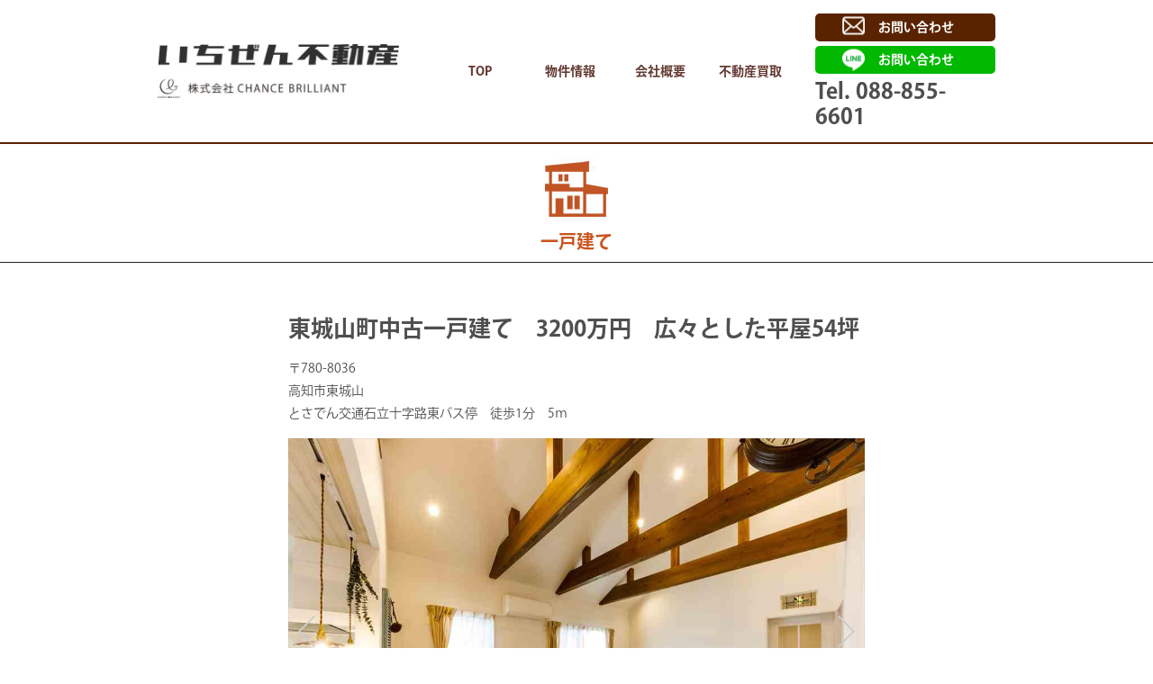

--- FILE ---
content_type: text/html; charset=UTF-8
request_url: https://ichizen-fudousan.com/property/house/%E6%9D%B1%E5%9F%8E%E5%B1%B1%E7%94%BA%E4%B8%AD%E5%8F%A4%E4%B8%80%E6%88%B8%E5%BB%BA%E3%81%A6%E3%80%803200%E4%B8%87%E5%86%86%E3%80%80%E5%BA%83%E3%80%85%E3%81%A8%E3%81%97%E3%81%9F%E5%B9%B3%E5%B1%8B54/
body_size: 6168
content:
<!DOCTYPE html>
<html lang="ja">
<head>
    <meta charset="UTF-8">
    <meta name="viewport" content="width=device-width, initial-scale=1, shrink-to-fit=no">
    <link rel="stylesheet" href="https://use.typekit.net/hwl2zgz.css">
    
		<!-- All in One SEO 4.9.3 - aioseo.com -->
	<meta name="robots" content="max-image-preview:large" />
	<link rel="canonical" href="https://ichizen-fudousan.com/property/house/%e6%9d%b1%e5%9f%8e%e5%b1%b1%e7%94%ba%e4%b8%ad%e5%8f%a4%e4%b8%80%e6%88%b8%e5%bb%ba%e3%81%a6%e3%80%803200%e4%b8%87%e5%86%86%e3%80%80%e5%ba%83%e3%80%85%e3%81%a8%e3%81%97%e3%81%9f%e5%b9%b3%e5%b1%8b54/" />
	<meta name="generator" content="All in One SEO (AIOSEO) 4.9.3" />
		<meta property="og:locale" content="ja_JP" />
		<meta property="og:site_name" content="株式会社いちぜん不動産 - 人と街をつなぐ会社" />
		<meta property="og:type" content="article" />
		<meta property="og:title" content="東城山町中古一戸建て 3200万円 広々とした平屋54坪 - 株式会社いちぜん不動産" />
		<meta property="og:url" content="https://ichizen-fudousan.com/property/house/%e6%9d%b1%e5%9f%8e%e5%b1%b1%e7%94%ba%e4%b8%ad%e5%8f%a4%e4%b8%80%e6%88%b8%e5%bb%ba%e3%81%a6%e3%80%803200%e4%b8%87%e5%86%86%e3%80%80%e5%ba%83%e3%80%85%e3%81%a8%e3%81%97%e3%81%9f%e5%b9%b3%e5%b1%8b54/" />
		<meta property="article:published_time" content="2023-05-15T08:52:36+00:00" />
		<meta property="article:modified_time" content="2023-05-15T09:00:38+00:00" />
		<meta name="twitter:card" content="summary_large_image" />
		<meta name="twitter:title" content="東城山町中古一戸建て 3200万円 広々とした平屋54坪 - 株式会社いちぜん不動産" />
		<script type="application/ld+json" class="aioseo-schema">
			{"@context":"https:\/\/schema.org","@graph":[{"@type":"BreadcrumbList","@id":"https:\/\/ichizen-fudousan.com\/property\/house\/%e6%9d%b1%e5%9f%8e%e5%b1%b1%e7%94%ba%e4%b8%ad%e5%8f%a4%e4%b8%80%e6%88%b8%e5%bb%ba%e3%81%a6%e3%80%803200%e4%b8%87%e5%86%86%e3%80%80%e5%ba%83%e3%80%85%e3%81%a8%e3%81%97%e3%81%9f%e5%b9%b3%e5%b1%8b54\/#breadcrumblist","itemListElement":[{"@type":"ListItem","@id":"https:\/\/ichizen-fudousan.com#listItem","position":1,"name":"\u30db\u30fc\u30e0","item":"https:\/\/ichizen-fudousan.com","nextItem":{"@type":"ListItem","@id":"https:\/\/ichizen-fudousan.com\/property\/#listItem","name":"\u7269\u4ef6\u60c5\u5831"}},{"@type":"ListItem","@id":"https:\/\/ichizen-fudousan.com\/property\/#listItem","position":2,"name":"\u7269\u4ef6\u60c5\u5831","item":"https:\/\/ichizen-fudousan.com\/property\/","nextItem":{"@type":"ListItem","@id":"https:\/\/ichizen-fudousan.com\/property\/house\/#listItem","name":"\u4e00\u6238\u5efa\u3066"},"previousItem":{"@type":"ListItem","@id":"https:\/\/ichizen-fudousan.com#listItem","name":"\u30db\u30fc\u30e0"}},{"@type":"ListItem","@id":"https:\/\/ichizen-fudousan.com\/property\/house\/#listItem","position":3,"name":"\u4e00\u6238\u5efa\u3066","item":"https:\/\/ichizen-fudousan.com\/property\/house\/","nextItem":{"@type":"ListItem","@id":"https:\/\/ichizen-fudousan.com\/property\/house\/%e6%9d%b1%e5%9f%8e%e5%b1%b1%e7%94%ba%e4%b8%ad%e5%8f%a4%e4%b8%80%e6%88%b8%e5%bb%ba%e3%81%a6%e3%80%803200%e4%b8%87%e5%86%86%e3%80%80%e5%ba%83%e3%80%85%e3%81%a8%e3%81%97%e3%81%9f%e5%b9%b3%e5%b1%8b54\/#listItem","name":"\u6771\u57ce\u5c71\u753a\u4e2d\u53e4\u4e00\u6238\u5efa\u3066\u30003200\u4e07\u5186\u3000\u5e83\u3005\u3068\u3057\u305f\u5e73\u5c4b54\u576a"},"previousItem":{"@type":"ListItem","@id":"https:\/\/ichizen-fudousan.com\/property\/#listItem","name":"\u7269\u4ef6\u60c5\u5831"}},{"@type":"ListItem","@id":"https:\/\/ichizen-fudousan.com\/property\/house\/%e6%9d%b1%e5%9f%8e%e5%b1%b1%e7%94%ba%e4%b8%ad%e5%8f%a4%e4%b8%80%e6%88%b8%e5%bb%ba%e3%81%a6%e3%80%803200%e4%b8%87%e5%86%86%e3%80%80%e5%ba%83%e3%80%85%e3%81%a8%e3%81%97%e3%81%9f%e5%b9%b3%e5%b1%8b54\/#listItem","position":4,"name":"\u6771\u57ce\u5c71\u753a\u4e2d\u53e4\u4e00\u6238\u5efa\u3066\u30003200\u4e07\u5186\u3000\u5e83\u3005\u3068\u3057\u305f\u5e73\u5c4b54\u576a","previousItem":{"@type":"ListItem","@id":"https:\/\/ichizen-fudousan.com\/property\/house\/#listItem","name":"\u4e00\u6238\u5efa\u3066"}}]},{"@type":"Organization","@id":"https:\/\/ichizen-fudousan.com\/#organization","name":"\u682a\u5f0f\u4f1a\u793e\u3044\u3061\u305c\u3093\u4e0d\u52d5\u7523","description":"\u4eba\u3068\u8857\u3092\u3064\u306a\u3050\u4f1a\u793e","url":"https:\/\/ichizen-fudousan.com\/"},{"@type":"WebPage","@id":"https:\/\/ichizen-fudousan.com\/property\/house\/%e6%9d%b1%e5%9f%8e%e5%b1%b1%e7%94%ba%e4%b8%ad%e5%8f%a4%e4%b8%80%e6%88%b8%e5%bb%ba%e3%81%a6%e3%80%803200%e4%b8%87%e5%86%86%e3%80%80%e5%ba%83%e3%80%85%e3%81%a8%e3%81%97%e3%81%9f%e5%b9%b3%e5%b1%8b54\/#webpage","url":"https:\/\/ichizen-fudousan.com\/property\/house\/%e6%9d%b1%e5%9f%8e%e5%b1%b1%e7%94%ba%e4%b8%ad%e5%8f%a4%e4%b8%80%e6%88%b8%e5%bb%ba%e3%81%a6%e3%80%803200%e4%b8%87%e5%86%86%e3%80%80%e5%ba%83%e3%80%85%e3%81%a8%e3%81%97%e3%81%9f%e5%b9%b3%e5%b1%8b54\/","name":"\u6771\u57ce\u5c71\u753a\u4e2d\u53e4\u4e00\u6238\u5efa\u3066 3200\u4e07\u5186 \u5e83\u3005\u3068\u3057\u305f\u5e73\u5c4b54\u576a - \u682a\u5f0f\u4f1a\u793e\u3044\u3061\u305c\u3093\u4e0d\u52d5\u7523","inLanguage":"ja","isPartOf":{"@id":"https:\/\/ichizen-fudousan.com\/#website"},"breadcrumb":{"@id":"https:\/\/ichizen-fudousan.com\/property\/house\/%e6%9d%b1%e5%9f%8e%e5%b1%b1%e7%94%ba%e4%b8%ad%e5%8f%a4%e4%b8%80%e6%88%b8%e5%bb%ba%e3%81%a6%e3%80%803200%e4%b8%87%e5%86%86%e3%80%80%e5%ba%83%e3%80%85%e3%81%a8%e3%81%97%e3%81%9f%e5%b9%b3%e5%b1%8b54\/#breadcrumblist"},"datePublished":"2023-05-15T17:52:36+09:00","dateModified":"2023-05-15T18:00:38+09:00"},{"@type":"WebSite","@id":"https:\/\/ichizen-fudousan.com\/#website","url":"https:\/\/ichizen-fudousan.com\/","name":"\u682a\u5f0f\u4f1a\u793e\u3044\u3061\u305c\u3093\u4e0d\u52d5\u7523","description":"\u4eba\u3068\u8857\u3092\u3064\u306a\u3050\u4f1a\u793e","inLanguage":"ja","publisher":{"@id":"https:\/\/ichizen-fudousan.com\/#organization"}}]}
		</script>
		<!-- All in One SEO -->

<link rel="alternate" title="oEmbed (JSON)" type="application/json+oembed" href="https://ichizen-fudousan.com/wp-json/oembed/1.0/embed?url=https%3A%2F%2Fichizen-fudousan.com%2Fproperty%2Fhouse%2F%25e6%259d%25b1%25e5%259f%258e%25e5%25b1%25b1%25e7%2594%25ba%25e4%25b8%25ad%25e5%258f%25a4%25e4%25b8%2580%25e6%2588%25b8%25e5%25bb%25ba%25e3%2581%25a6%25e3%2580%25803200%25e4%25b8%2587%25e5%2586%2586%25e3%2580%2580%25e5%25ba%2583%25e3%2580%2585%25e3%2581%25a8%25e3%2581%2597%25e3%2581%259f%25e5%25b9%25b3%25e5%25b1%258b54%2F" />
<link rel="alternate" title="oEmbed (XML)" type="text/xml+oembed" href="https://ichizen-fudousan.com/wp-json/oembed/1.0/embed?url=https%3A%2F%2Fichizen-fudousan.com%2Fproperty%2Fhouse%2F%25e6%259d%25b1%25e5%259f%258e%25e5%25b1%25b1%25e7%2594%25ba%25e4%25b8%25ad%25e5%258f%25a4%25e4%25b8%2580%25e6%2588%25b8%25e5%25bb%25ba%25e3%2581%25a6%25e3%2580%25803200%25e4%25b8%2587%25e5%2586%2586%25e3%2580%2580%25e5%25ba%2583%25e3%2580%2585%25e3%2581%25a8%25e3%2581%2597%25e3%2581%259f%25e5%25b9%25b3%25e5%25b1%258b54%2F&#038;format=xml" />
<style id='wp-img-auto-sizes-contain-inline-css' type='text/css'>
img:is([sizes=auto i],[sizes^="auto," i]){contain-intrinsic-size:3000px 1500px}
/*# sourceURL=wp-img-auto-sizes-contain-inline-css */
</style>
<link rel='stylesheet' id='main-style-css' href='https://ichizen-fudousan.com/wp-content/themes/ichizen-hudousan/style.css?ver=202601162013' type='text/css' media='all' />
<link rel='stylesheet' id='fontawesome-css' href='https://use.fontawesome.com/releases/v5.2.0/css/all.css?ver=6.9' type='text/css' media='all' />
<link rel='stylesheet' id='property-style-css' href='https://ichizen-fudousan.com/css/property.css?ver=202601162013' type='text/css' media='all' />
<link rel='stylesheet' id='slick-style-css' href='https://cdn.jsdelivr.net/npm/slick-carousel@1.8.1/slick/slick.css?ver=6.9' type='text/css' media='all' />
<link rel='stylesheet' id='lightbox-style-css' href='https://cdnjs.cloudflare.com/ajax/libs/lightbox2/2.11.3/css/lightbox.css?ver=6.9' type='text/css' media='all' />
<link rel='stylesheet' id='wp-pagenavi-css' href='https://ichizen-fudousan.com/wp-content/plugins/wp-pagenavi/pagenavi-css.css?ver=2.70' type='text/css' media='all' />
<script type="text/javascript" src="https://ichizen-fudousan.com/js/webfont.js?ver=6.9" id="webfont-script-js"></script>
<style id='global-styles-inline-css' type='text/css'>
:root{--wp--preset--aspect-ratio--square: 1;--wp--preset--aspect-ratio--4-3: 4/3;--wp--preset--aspect-ratio--3-4: 3/4;--wp--preset--aspect-ratio--3-2: 3/2;--wp--preset--aspect-ratio--2-3: 2/3;--wp--preset--aspect-ratio--16-9: 16/9;--wp--preset--aspect-ratio--9-16: 9/16;--wp--preset--color--black: #000000;--wp--preset--color--cyan-bluish-gray: #abb8c3;--wp--preset--color--white: #ffffff;--wp--preset--color--pale-pink: #f78da7;--wp--preset--color--vivid-red: #cf2e2e;--wp--preset--color--luminous-vivid-orange: #ff6900;--wp--preset--color--luminous-vivid-amber: #fcb900;--wp--preset--color--light-green-cyan: #7bdcb5;--wp--preset--color--vivid-green-cyan: #00d084;--wp--preset--color--pale-cyan-blue: #8ed1fc;--wp--preset--color--vivid-cyan-blue: #0693e3;--wp--preset--color--vivid-purple: #9b51e0;--wp--preset--gradient--vivid-cyan-blue-to-vivid-purple: linear-gradient(135deg,rgb(6,147,227) 0%,rgb(155,81,224) 100%);--wp--preset--gradient--light-green-cyan-to-vivid-green-cyan: linear-gradient(135deg,rgb(122,220,180) 0%,rgb(0,208,130) 100%);--wp--preset--gradient--luminous-vivid-amber-to-luminous-vivid-orange: linear-gradient(135deg,rgb(252,185,0) 0%,rgb(255,105,0) 100%);--wp--preset--gradient--luminous-vivid-orange-to-vivid-red: linear-gradient(135deg,rgb(255,105,0) 0%,rgb(207,46,46) 100%);--wp--preset--gradient--very-light-gray-to-cyan-bluish-gray: linear-gradient(135deg,rgb(238,238,238) 0%,rgb(169,184,195) 100%);--wp--preset--gradient--cool-to-warm-spectrum: linear-gradient(135deg,rgb(74,234,220) 0%,rgb(151,120,209) 20%,rgb(207,42,186) 40%,rgb(238,44,130) 60%,rgb(251,105,98) 80%,rgb(254,248,76) 100%);--wp--preset--gradient--blush-light-purple: linear-gradient(135deg,rgb(255,206,236) 0%,rgb(152,150,240) 100%);--wp--preset--gradient--blush-bordeaux: linear-gradient(135deg,rgb(254,205,165) 0%,rgb(254,45,45) 50%,rgb(107,0,62) 100%);--wp--preset--gradient--luminous-dusk: linear-gradient(135deg,rgb(255,203,112) 0%,rgb(199,81,192) 50%,rgb(65,88,208) 100%);--wp--preset--gradient--pale-ocean: linear-gradient(135deg,rgb(255,245,203) 0%,rgb(182,227,212) 50%,rgb(51,167,181) 100%);--wp--preset--gradient--electric-grass: linear-gradient(135deg,rgb(202,248,128) 0%,rgb(113,206,126) 100%);--wp--preset--gradient--midnight: linear-gradient(135deg,rgb(2,3,129) 0%,rgb(40,116,252) 100%);--wp--preset--font-size--small: 13px;--wp--preset--font-size--medium: 20px;--wp--preset--font-size--large: 36px;--wp--preset--font-size--x-large: 42px;--wp--preset--spacing--20: 0.44rem;--wp--preset--spacing--30: 0.67rem;--wp--preset--spacing--40: 1rem;--wp--preset--spacing--50: 1.5rem;--wp--preset--spacing--60: 2.25rem;--wp--preset--spacing--70: 3.38rem;--wp--preset--spacing--80: 5.06rem;--wp--preset--shadow--natural: 6px 6px 9px rgba(0, 0, 0, 0.2);--wp--preset--shadow--deep: 12px 12px 50px rgba(0, 0, 0, 0.4);--wp--preset--shadow--sharp: 6px 6px 0px rgba(0, 0, 0, 0.2);--wp--preset--shadow--outlined: 6px 6px 0px -3px rgb(255, 255, 255), 6px 6px rgb(0, 0, 0);--wp--preset--shadow--crisp: 6px 6px 0px rgb(0, 0, 0);}:where(.is-layout-flex){gap: 0.5em;}:where(.is-layout-grid){gap: 0.5em;}body .is-layout-flex{display: flex;}.is-layout-flex{flex-wrap: wrap;align-items: center;}.is-layout-flex > :is(*, div){margin: 0;}body .is-layout-grid{display: grid;}.is-layout-grid > :is(*, div){margin: 0;}:where(.wp-block-columns.is-layout-flex){gap: 2em;}:where(.wp-block-columns.is-layout-grid){gap: 2em;}:where(.wp-block-post-template.is-layout-flex){gap: 1.25em;}:where(.wp-block-post-template.is-layout-grid){gap: 1.25em;}.has-black-color{color: var(--wp--preset--color--black) !important;}.has-cyan-bluish-gray-color{color: var(--wp--preset--color--cyan-bluish-gray) !important;}.has-white-color{color: var(--wp--preset--color--white) !important;}.has-pale-pink-color{color: var(--wp--preset--color--pale-pink) !important;}.has-vivid-red-color{color: var(--wp--preset--color--vivid-red) !important;}.has-luminous-vivid-orange-color{color: var(--wp--preset--color--luminous-vivid-orange) !important;}.has-luminous-vivid-amber-color{color: var(--wp--preset--color--luminous-vivid-amber) !important;}.has-light-green-cyan-color{color: var(--wp--preset--color--light-green-cyan) !important;}.has-vivid-green-cyan-color{color: var(--wp--preset--color--vivid-green-cyan) !important;}.has-pale-cyan-blue-color{color: var(--wp--preset--color--pale-cyan-blue) !important;}.has-vivid-cyan-blue-color{color: var(--wp--preset--color--vivid-cyan-blue) !important;}.has-vivid-purple-color{color: var(--wp--preset--color--vivid-purple) !important;}.has-black-background-color{background-color: var(--wp--preset--color--black) !important;}.has-cyan-bluish-gray-background-color{background-color: var(--wp--preset--color--cyan-bluish-gray) !important;}.has-white-background-color{background-color: var(--wp--preset--color--white) !important;}.has-pale-pink-background-color{background-color: var(--wp--preset--color--pale-pink) !important;}.has-vivid-red-background-color{background-color: var(--wp--preset--color--vivid-red) !important;}.has-luminous-vivid-orange-background-color{background-color: var(--wp--preset--color--luminous-vivid-orange) !important;}.has-luminous-vivid-amber-background-color{background-color: var(--wp--preset--color--luminous-vivid-amber) !important;}.has-light-green-cyan-background-color{background-color: var(--wp--preset--color--light-green-cyan) !important;}.has-vivid-green-cyan-background-color{background-color: var(--wp--preset--color--vivid-green-cyan) !important;}.has-pale-cyan-blue-background-color{background-color: var(--wp--preset--color--pale-cyan-blue) !important;}.has-vivid-cyan-blue-background-color{background-color: var(--wp--preset--color--vivid-cyan-blue) !important;}.has-vivid-purple-background-color{background-color: var(--wp--preset--color--vivid-purple) !important;}.has-black-border-color{border-color: var(--wp--preset--color--black) !important;}.has-cyan-bluish-gray-border-color{border-color: var(--wp--preset--color--cyan-bluish-gray) !important;}.has-white-border-color{border-color: var(--wp--preset--color--white) !important;}.has-pale-pink-border-color{border-color: var(--wp--preset--color--pale-pink) !important;}.has-vivid-red-border-color{border-color: var(--wp--preset--color--vivid-red) !important;}.has-luminous-vivid-orange-border-color{border-color: var(--wp--preset--color--luminous-vivid-orange) !important;}.has-luminous-vivid-amber-border-color{border-color: var(--wp--preset--color--luminous-vivid-amber) !important;}.has-light-green-cyan-border-color{border-color: var(--wp--preset--color--light-green-cyan) !important;}.has-vivid-green-cyan-border-color{border-color: var(--wp--preset--color--vivid-green-cyan) !important;}.has-pale-cyan-blue-border-color{border-color: var(--wp--preset--color--pale-cyan-blue) !important;}.has-vivid-cyan-blue-border-color{border-color: var(--wp--preset--color--vivid-cyan-blue) !important;}.has-vivid-purple-border-color{border-color: var(--wp--preset--color--vivid-purple) !important;}.has-vivid-cyan-blue-to-vivid-purple-gradient-background{background: var(--wp--preset--gradient--vivid-cyan-blue-to-vivid-purple) !important;}.has-light-green-cyan-to-vivid-green-cyan-gradient-background{background: var(--wp--preset--gradient--light-green-cyan-to-vivid-green-cyan) !important;}.has-luminous-vivid-amber-to-luminous-vivid-orange-gradient-background{background: var(--wp--preset--gradient--luminous-vivid-amber-to-luminous-vivid-orange) !important;}.has-luminous-vivid-orange-to-vivid-red-gradient-background{background: var(--wp--preset--gradient--luminous-vivid-orange-to-vivid-red) !important;}.has-very-light-gray-to-cyan-bluish-gray-gradient-background{background: var(--wp--preset--gradient--very-light-gray-to-cyan-bluish-gray) !important;}.has-cool-to-warm-spectrum-gradient-background{background: var(--wp--preset--gradient--cool-to-warm-spectrum) !important;}.has-blush-light-purple-gradient-background{background: var(--wp--preset--gradient--blush-light-purple) !important;}.has-blush-bordeaux-gradient-background{background: var(--wp--preset--gradient--blush-bordeaux) !important;}.has-luminous-dusk-gradient-background{background: var(--wp--preset--gradient--luminous-dusk) !important;}.has-pale-ocean-gradient-background{background: var(--wp--preset--gradient--pale-ocean) !important;}.has-electric-grass-gradient-background{background: var(--wp--preset--gradient--electric-grass) !important;}.has-midnight-gradient-background{background: var(--wp--preset--gradient--midnight) !important;}.has-small-font-size{font-size: var(--wp--preset--font-size--small) !important;}.has-medium-font-size{font-size: var(--wp--preset--font-size--medium) !important;}.has-large-font-size{font-size: var(--wp--preset--font-size--large) !important;}.has-x-large-font-size{font-size: var(--wp--preset--font-size--x-large) !important;}
/*# sourceURL=global-styles-inline-css */
</style>
</head>

<body class="">

<header>
  <section class="header-brand">
    <div class="wrapper">
      <div class="container">
        <div class="inner">
          <div class="logo">
            <a href="/"></a>
          </div>
          <nav class="globalMenu"><ul id="menu-gnav" class="gnav"><li class="nav-item"><a href="https://ichizen-fudousan.com/" class="nav-link">TOP</a></li>
<li class="nav-item"><a href="https://ichizen-fudousan.com/property/" class="nav-link">物件情報</a></li>
<li class="nav-item"><a href="https://ichizen-fudousan.com/company/" class="nav-link">会社概要</a></li>
<li class="nav-item"><a href="https://ichizen-fudousan.com/purchase/" class="nav-link">不動産買取</a></li>
</ul></nav>          <div class="contact">
            <a class="btn btn-contact" href="/contact">お問い合わせ</a>
            <a class="btn btn-line" href="https://line.me/R/ti/p/@285fabgs" target="_blank">お問い合わせ</a>
            <p class="tel">Tel.<span class="number">088-855-6601</span></p>
          </div>

          <div class="hamburger">
            <span></span>
            <span></span>
            <span></span>
          </div>
          <nav class="globalMenuSp"><ul id="menu-spnav" class="gnav"><li class="nav-item"><a href="https://ichizen-fudousan.com/" class="nav-link">トップページ</a></li>
<li class="nav-item"><a href="https://ichizen-fudousan.com/property/" class="nav-link">物件情報</a></li>
<li class="nav-item"><a href="https://ichizen-fudousan.com/purchase/" class="nav-link">不動産買取</a></li>
<li class="nav-item"><a href="https://ichizen-fudousan.com/company/" class="nav-link">会社概要</a></li>
<li class="nav-item"><a href="https://ichizen-fudousan.com/qa/" class="nav-link">よくある質問</a></li>
<li class="nav-item"><a href="https://ichizen-fudousan.com/contact/" class="nav-link">お問い合わせ</a></li>
</ul></nav>      </div>
    </div>
  </section>
</header>
<main>
  <div class="page-container">
                  <div class="page-visual-wrap">
          <div class="container-fluid">
            <h1 class="page-title page-title-house">一戸建て</h1>
          </div>
        </div>

        <div class="page-contents-wrap">
          <section id="property-basic" class="basic">
            <div class="wrapper">
              <div class="container">
                <div class="inner">
                  <div class="basic-heading">
      <h1 class="property-title">東城山町中古一戸建て　3200万円　広々とした平屋54坪</h1>
  
  </div>

<div class="basic-info">
  </div>

<div class="basic-access">
      <p class="text">〒780-8036</p>
        <p class="text">高知市東城山</p>
          <p class="text">とさでん交通石立十字路東バス停　徒歩1分　5ｍ</p>
  </div>

<div class="basic-photo">
      <ul class="gallery">
                        <li><img src="https://ichizen-fudousan.com/wp-content/uploads/12e70645196296b4c9b64de25109ae6d4ac683ee.jpg"></li>
                                <li><img src="https://ichizen-fudousan.com/wp-content/uploads/6d9afca547cd678bcac38792e41b0e8410990219.jpg"></li>
                                <li><img src="https://ichizen-fudousan.com/wp-content/uploads/59250ca4dc3a8897519b6d42bac0639bee338d9e.jpg"></li>
                                <li><img src="https://ichizen-fudousan.com/wp-content/uploads/872b6f696199ee03957e407f717e8d1025d978fb.jpg"></li>
                                                                                                                                  </ul>
    <ul class="choice-btn">
                        <li><img src="https://ichizen-fudousan.com/wp-content/uploads/12e70645196296b4c9b64de25109ae6d4ac683ee.jpg"></li>
                                <li><img src="https://ichizen-fudousan.com/wp-content/uploads/6d9afca547cd678bcac38792e41b0e8410990219.jpg"></li>
                                <li><img src="https://ichizen-fudousan.com/wp-content/uploads/59250ca4dc3a8897519b6d42bac0639bee338d9e.jpg"></li>
                                <li><img src="https://ichizen-fudousan.com/wp-content/uploads/872b6f696199ee03957e407f717e8d1025d978fb.jpg"></li>
                                                                                                                                  </ul>
  </div>                </div>
              </div>
            </div>
          </section>

          <section id="property-point" class="point">
            <div class="wrapper">
              <div class="container">
                <div class="inner">
                  <h2 class="section-title">POINT</h2>
                  <div class="point-overview">
      <p>ゆとりのある平屋です。<br />
バス停も近く利便性も良いです。</p>
  </div>

<div class="point-info">
  <div class="point-info-item">
    <dl class="summary-list">
      <!-- 共通 -->
              <div class="list-item">
          <dt>価格</dt>
          <dd>3,200万円</dd>
        </div>
      
              <!-- 一戸建て-->
                          <div class="list-item">
            <dt>間取り／間取り内訳</dt>
            <dd>2LDK＋ロフト</dd>
          </div>
                          <div class="list-item">
            <dt>建築構造</dt>
            <dd>木造</dd>
          </div>
                                                      <div class="list-item">
              <dt>土地面積</dt>
              <dd>181.51㎡(54.9坪)</dd>
            </div>
                                                <div class="list-item">
              <dt>延べ床面積</dt>
              <dd>77.01㎡(23.29坪)</dd>
            </div>
                                                    <div class="list-item">
            <dt>築年月</dt>
            <dd>2019/12</dd>
          </div>
        
          </dl>
  </div>

  <div class="point-info-item">
          <ul class="facility-list">
                  <li class="list-item">駐車場</li>
                  <li class="list-item">駐輪場</li>
                  <li class="list-item">システムキッチン</li>
                  <li class="list-item">ガス</li>
                  <li class="list-item">３口以上</li>
                  <li class="list-item">食器洗浄乾燥機</li>
                  <li class="list-item">シャワー</li>
                  <li class="list-item">追い焚き</li>
                  <li class="list-item">浴室乾燥</li>
                  <li class="list-item">バス・トイレ別</li>
                  <li class="list-item">温水洗浄便座</li>
                  <li class="list-item">フローリング</li>
                  <li class="list-item">ロフト</li>
                  <li class="list-item">洗髪洗面化粧台</li>
                  <li class="list-item">床下収納</li>
                  <li class="list-item">室内洗濯機置き場</li>
                  <li class="list-item">エアコン</li>
                  <li class="list-item">ＴＶドアホン</li>
                  <li class="list-item">バルコニー</li>
                  <li class="list-item">複層ガラス</li>
                  <li class="list-item">南向き</li>
              <ul>
      </div>
</div>                </div>
              </div>
            </div>
          </section>

          <section id="property-layout" class="layout">
            <div class="wrapper">
              <div class="container">
                <div class="inner">
                  <h2 class="section-title">LAYOUT</h2>
                    <div class="layout-photo">
                          </div>

                  <div class="layout-contact">
                    <div class="layout-contact-item">
                      <a class="btn" href="/contact?inquiry=contact2">資料請求</a>
                    </div>
                    <div class="layout-contact-item">
                      <a class="btn" href="/contact?inquiry=contact3">見学予約</a>
                    </div>
                    <div class="layout-contact-item">
                      <a class="btn" href="/contact?inquiry=contact4">購入に関するご相談</a>
                    </div>
                  </div>
                </div>
              </div>
            </div>
          </section>

          
          <section id="property-detail" class="detail">
            <div class="wrapper">
              <div class="container">
                <div class="inner">
                  <h2 class="section-title">物件詳細情報</h2>
                  <!-- 共通 -->
<!-- 共通 物件の分類 -->
<dl class="detail-list">
        <div class="list-item">
      <dt>都市計画</dt>
      <dd>市街化区域</dd>
    </div>
  </dl>
<!-- 共通 取引内容 -->
<dl class="detail-list">
      <div class="list-item">
      <dt>取引態様</dt>
      <dd>一般媒介</dd>
    </div>
        <div class="list-item">
      <dt>現状</dt>
      <dd>居住中</dd>
    </div>
        <div class="list-item">
      <dt>引渡条件</dt>
      <dd>相談</dd>
    </div>
        <div class="list-item">
      <dt>引渡時期</dt>
      <dd>相談</dd>
    </div>
  </dl>
<!-- 共通 学区 -->
<dl class="detail-list">
      <div class="list-item">
      <dt>小学校区</dt>
      <dd>神田小学校</dd>
    </div>
        <div class="list-item">
      <dt>中学校区</dt>
      <dd>西部中学校</dd>
    </div>
  </dl>

  <!-- 一戸建て-->
  <dl class="detail-list">
    <!-- 一戸建て 土地-->
          <div class="list-item">
        <dt>土地權利</dt>
        <dd>所有権</dd>
      </div>
              <div class="list-item">
        <dt>地目</dt>
        <dd>宅地</dd>
      </div>
              <div class="list-item">
        <dt>地勢</dt>
        <dd>平坦</dd>
      </div>
      </dl>
  <dl class="detail-list">
    <!-- 一戸建て 駐車場-->
          <div class="list-item">
        <dt>駐車場</dt>
        <dd>有</dd>
      </div>
                  <div class="list-item">
        <dt>駐車台数</dt>
        <dd>2</dd>
      </div>
      </dl>
  

<!-- 共通 フリー欄 -->
<dl class="detail-list">
    </dl>                </div>
              </div>
            </div>
          </section>
        </div>
            </div>
</main>

<footer>
  <div class="footer-nav">
    <div class="container">
      <ul id="menu-fnav" class="gnav"><li class="nav-item"><a href="https://ichizen-fudousan.com/" class="nav-link">TOP</a></li>
<li class="nav-item"><a href="https://ichizen-fudousan.com/property/" class="nav-link">物件情報</a></li>
<li class="nav-item"><a href="https://ichizen-fudousan.com/purchase/" class="nav-link">不動産買取</a></li>
<li class="nav-item"><a href="https://ichizen-fudousan.com/company/" class="nav-link">会社概要</a></li>
<li class="nav-item"><a href="https://ichizen-fudousan.com/qa/" class="nav-link">よくある質問</a></li>
<li class="nav-item"><a href="https://ichizen-fudousan.com/news/" class="nav-link">お知らせ</a></li>
<li class="nav-item"><a rel="privacy-policy" href="https://ichizen-fudousan.com/privacy/" class="nav-link">プライバシーポリシー</a></li>
</ul>    </div>
  </div>

  <div class="footer-info">
    <div class="container">
      <div class="content-box">
        <div class="content-left">
          <div class="logo">
            <img src="/img/common/footer-logo.jpg" alt="">
          </div>
          <div class="licence">
            <p class="text">高知県知事免許（１）第２９９３号</p>
            <p class="text">(公社)高知県宅地建物取引業協会会員四国地区不動産公正取引協議会加盟</p>
            <p class="text">(公社)全国宅地建物取引業保証協会</p>
          </div>
        </div>
        <div class="content-right">
          <div class="phone">
            <p class="tel">Tel.<span class="number">088-855-6601</span></p>
            <p class="time">営業時間／10:00～17:00</p>
          </div>
          <div class="contact">
            <a class="btn btn-contact" href="/contact">お問い合わせ</a>
            <a class="btn btn-line" href="https://line.me/R/ti/p/@285fabgs" target="_blank">お問い合わせ</a>
          </div>
        </div>
      </div>
    </div>
  </div>
</footer>
<script type="speculationrules">
{"prefetch":[{"source":"document","where":{"and":[{"href_matches":"/*"},{"not":{"href_matches":["/wp-*.php","/wp-admin/*","/wp-content/uploads/*","/wp-content/*","/wp-content/plugins/*","/wp-content/themes/ichizen-hudousan/*","/*\\?(.+)"]}},{"not":{"selector_matches":"a[rel~=\"nofollow\"]"}},{"not":{"selector_matches":".no-prefetch, .no-prefetch a"}}]},"eagerness":"conservative"}]}
</script>
<script type="text/javascript" src="https://ajax.googleapis.com/ajax/libs/jquery/3.6.0/jquery.min.js?ver=6.9" id="jquery-js"></script>
<script type="text/javascript" src="https://ichizen-fudousan.com/js/common.js?ver=6.9" id="common-script-js"></script>
<script type="text/javascript" src="https://ichizen-fudousan.com/js/map.js?ver=6.9" id="map-script-js"></script>
<script type="text/javascript" src="https://maps.googleapis.com/maps/api/js?key=AIzaSyCuOLKni7vB_NdfFdsVxEwEXe_X5_I0Lug&amp;callback=initMap&amp;ver=6.9" id="gmap-script-js"></script>
<script type="text/javascript" src="https://cdn.jsdelivr.net/npm/slick-carousel@1.8.1/slick/slick.min.js?ver=6.9" id="slick-script-js"></script>
<script type="text/javascript" src="https://ichizen-fudousan.com/js/slick-option.js?ver=6.9" id="slick-option-script-js"></script>
<script type="text/javascript" src="https://cdnjs.cloudflare.com/ajax/libs/lightbox2/2.11.3/js/lightbox.min.js?ver=6.9" id="lightbox-script-js"></script>

</body>
</html>

--- FILE ---
content_type: text/css
request_url: https://ichizen-fudousan.com/wp-content/themes/ichizen-hudousan/style.css?ver=202601162013
body_size: 2886
content:
/*  
Theme Name: ichizen-hudousan
Author: BLUE SEVEN
*/
/*--------------------------------------------------------------
/* reset / base
---------------------------------------------------------------*/
*,
*::before,
*::after {
  box-sizing: border-box;
  -webkit-box-sizing: border-box;
  -moz-box-sizing: border-box;
}
html{
  font-size: 62.5%;
  visibility: hidden;
}
html.wf-active {
  visibility: visible;
}
body {
  font-family: "kozuka-gothic-pr6n", "ヒラギノ角ゴシック", Hiragino Kaku Gothic ProN, "ヒラギノ角ゴ ProN W3", Roboto, "Droid Sans", YuGothic, "游ゴシック", Meiryo, "メイリオ", Verdana, "ＭＳ Ｐゴシック", sans-serif;
  font-size: 1rem;
  font-weight: 400;
  line-height: 1.8;
  color: #4F4F4F;
  background-color: #FFF;
  -webkit-text-size-adjust: 100%;
  -webkit-tap-highlight-color: rgba(0, 0, 0, 0);
  margin: 0;
}
h1,
h2,
h3,
h4,
h5,
h6 {
  margin:0;
}
h1 {
  font-size: calc(1.375rem + 1.5vw);
}
h2 {
  font-size: calc(1.325rem + 0.9vw);
}
h3 {
  font-size: calc(1.3rem + 0.6vw);
}
h4 {
  font-size: calc(1.275rem + 0.3vw);
}
h5{
  font-size: 1.25rem;
}
h6{
  font-size: 1rem;
}
@media (min-width: 1200px) {
  h1 {
    font-size: 2.5rem;
  }
  h2 {
    font-size: 2rem;
  }
  h3 {
    font-size: 1.75rem;
  }
  h4{
    font-size: 1.5rem;
  }
}

p {
  font-size:calc(1.275rem + 0.3vw);
  margin:0;
}

ol,
ul,
li,
dl,
dt,
dd,
th,
td,
figcaption{
  font-size:calc(1.275rem + 0.3vw);
  margin: 0;
  padding: 0;
}
dt,
th{
  font-weight:700;
}
ol,
ul{
  list-style-type:none;
}

@media (min-width: 1200px) {
  p {
    font-size:1.4rem;
  }
  ol,
  ul,
  li,
  dl,
  dt,
  dd,
  th,
  td,
  figcaption{
    font-size:1.4rem;
    margin: 0;
    padding: 0;
  }
}

a{
  color: #633931;
  text-decoration: none;
  transition-duration: 0.4s;
}
a:hover {
  color: #0a58ca;
}
img {
  max-width:100%;
  height:auto;
}
figure{
  margin:0;
}
.gmap {
  height: 0;
  overflow: hidden;
  padding-bottom: 56.25%;
  position: relative;
}
.gmap iframe {
  position: absolute;
  left: 0;
  top: 0;
  height: 100%;
  width: 100%;
}

video {
  filter: drop-shadow(0px 0px rgba(0,0,0,0));
  outline: none;
  border: none;
}

/* Safari用のハックは、Chromeに適用されないようにする */
body {
  height: 100vh;
}
@supports (-webkit-touch-callout: none) {
  body {
    /* Safari用のハック */
    height: -webkit-fill-available;
  }
}


/*--------------------------------------------------------------
# common-css
--------------------------------------------------------------*/
.section-title{
  font-size:clamp(1.8rem , 3vw , 3.0rem);
}
.block-title{
  font-size:clamp(1.6rem , 2.5vw , 2.0rem);
}
.lead{
  font-size:clamp(1.6rem , 2.5vw , 2.4rem);
  font-weight:700;
}
.link a{
  font-size:clamp(1.4rem , 2vw , 1.8rem);
  font-weight:700;
}
.link a:hover{
  color:#000;
}
.br-pc{
  display:none;
}
.br-sp{
  display:inline-block;
}
@media (min-width: 992px) {
  .br-pc{
    display:inline-block;
  }
  .br-sp{
    display:none;
  }
}

.notes{
  font-size:1.2rem;
}
.tel{
  font-size:clamp(1.6rem, 2vw , 2.4rem);
  font-weight:700;
  line-height:1.2;
}
.number{
  font-size:clamp(1.6rem, 2vw , 2.4rem);
  font-weight:700;
  margin-left:0.25em;
}
.contact .btn{
  display: block;
  font-size:1.4rem;
  font-weight:700;
  color: #FFF;
  background: #5A2300;
  border-radius: 5px;
  margin-bottom: 2.5%;
  padding: 1.5% 0 1.5% 70px;
}
.contact .btn-contact{
  position:relative;
  background: #5A2300;
}
.contact .btn-line{
  position:relative;
  background: #00B900;
}
.contact .btn-contact::before{
  content:'';
  position: absolute;
  top: 50%;
  left: 30px;
  transform: translateY(-50%);
  display: inline-block;
  width: 25px;
  height: 25px;
  background-image: url(/img/common/header-contact.png);
  background-size: contain;
  background-repeat: no-repeat;
}
.contact .btn-line::before{
  content:'';
  position: absolute;
  top: 50%;
  left: 30px;
  transform: translateY(-50%);
  display: inline-block;
  width: 25px;
  height: 25px;
  background-image: url(/img/common/header-line.png);
  background-size: contain;
  background-repeat: no-repeat;
}
.text-red {
  color: #a61527;
}


#sample {
  width: 100%;
  height: 640px;
}
/*--------------------------------------------------------------
# base-layout
--------------------------------------------------------------*/
.container{
  width: 100%;
  padding-right: var(--bs-gutter-x, 1.5rem);
  padding-left: var(--bs-gutter-x, 1.5rem);
  margin-right: auto;
  margin-left: auto;
}
.container-fluid{
  width: 100%;
}

@media (min-width: 576px) {
  .container{
    max-width: 540px;
  }
}
@media (min-width: 768px) {
  .container {
    max-width: 720px;
  }
}
@media (min-width: 992px) {
  .container {
    max-width: 960px;
  }
}
/*
@media (min-width: 1200px) {
  .container {
    max-width: 1140px;
  }
}
*/

/*--------------------------------------------------------------
# header
--------------------------------------------------------------*/
.header-brand .wrapper{
  border-bottom:2px solid #5A2300;
  margin-bottom:15px;
  padding:15px;
}
.header-brand .inner{
  display:flex;
  flex-wrap:wrap;
  justify-content:space-between;
  align-items:center;
}
.header-brand .globalMenu{
  display:none;
}
.header-brand .contact{
  display:none;
}
.header-brand .logo{
  width:calc(100% - 60px);
  max-width: 285px;
}
.header-brand .logo a{
  display: block;
  background: url(/img/common/header-logo.jpg) no-repeat left center / contain;
  width: 100%;
  height: 60px;
}
.header-brand .contact{
  width: 200px;
}

@media (min-width: 992px) {
  .header-brand .globalMenu{
    display: block;
    width:400px;
  }
  .header-brand .globalMenu .gnav{
    display:flex;
    justify-content:space-between;
    flex-wrap:wrap;
  }
  .header-brand .globalMenu .gnav::after{
    display: block;
    content:'';
    width:calc(100% / 4);
  }
  .header-brand .globalMenu .nav-item{
    width:calc(100% / 4);
    font-size:clamp(1.0rem , 1.5vw , 1.4rem);
    font-weight:700;
    text-align:center;
  }
  .header-brand .globalMenu .current{
    border-bottom:2px solid #633931;
    margin-bottom:0.25em;
    padding-bottom:0.25em;
  }
  .header-brand .contact{
    display:block;
  }
}

/*--------------------------------------------------------------
# sp menu
--------------------------------------------------------------*/
.hamburger {
  display : block;
  position: relative;
  width : 40px;
  height: 40px;
  cursor: pointer;
  text-align: center;
}
.hamburger span {
  display : block;
  position: absolute;
  width   : 30px;
  height  : 2px ;
  left    : 6px;
  background : #633931;
  -webkit-transition: 0.3s ease-in-out;
  -moz-transition   : 0.3s ease-in-out;
  transition        : 0.3s ease-in-out;
}
.hamburger span:nth-child(1) {
  top: 10px;
}
.hamburger span:nth-child(2) {
  top: 20px;
}
.hamburger span:nth-child(3) {
  top: 30px;
}

.hamburger.active span:nth-child(1) {
  top : 16px;
  left: 6px;
  background :#633931;
  -webkit-transform: rotate(-45deg);
  -moz-transform   : rotate(-45deg);
  transform        : rotate(-45deg);
}

.hamburger.active span:nth-child(2),
.hamburger.active span:nth-child(3) {
  top: 16px;
  background :#633931;
  -webkit-transform: rotate(45deg);
  -moz-transform   : rotate(45deg);
  transform        : rotate(45deg);
}

.globalMenuSp {
  position: absolute;
  z-index : 2;
  top  : 90px;
  left : 0;
  color: #633931;
  background: #FFF;
  background-repeat: no-repeat;
  background-size: cover;
  text-align: center;
  width: 100%;
  transform: translateY(-100%);
  transition: all 0.6s;
}

.globalMenuSp ul {
  width: 100%;
  display:flex;
  flex-wrap:wrap;
  margin: 0 auto;
  padding: 0;
}

.globalMenuSp ul li {
  width:100%;
  list-style-type: none;
  padding: 0;
  transition: .4s all;
}
.globalMenuSp ul li:first-child{
  width:100%;
}
.globalMenuSp ul li:last-child {
  padding-bottom: 0;
}
.globalMenuSp ul li a {
  display: block;
  color: #633931;
  background:#EAE7D8;
  border:1px solid #EAE7D8;
  text-decoration :none;
  font-size:1.6rem;
  font-weight:700;
  padding: 1em 0;
}
.globalMenuSp ul li a:hover{
  background :#FFF;
}

.globalMenuSp{
  display: none;
}
.globalMenuSp.active {
  opacity: 100;
  display: block;
  transform: translateY(0%);
}

@media (min-width: 992px) {
  .hamburger{
    display: none;
  }
}

/*--------------------------------------------------------------
# footer
--------------------------------------------------------------*/
.footer-nav{
  border-bottom:4px solid #5A2300;
  margin-bottom:1.5%;
  padding:3% 0;
}
.footer-nav .gnav{
  display:flex;
  flex-wrap:wrap;
  justify-content:space-between;
}
.footer-nav .nav-item{
  width:calc((100% / 2) - 1.5%);
  font-size:clamp(1.2rem , 1.5vw , 1.4rem);
  font-weight:700;
  text-align:center;
  margin-bottom:1em;
}
.footer-info .content-box{
  display:flex;
  flex-wrap:wrap;
  justify-content:space-between;
  align-items:center;
}
.footer-info .content-left{
  width:100%;
  display:flex;
  flex-wrap:wrap;
  justify-content:space-between;
  align-items:center;
}
.footer-info .logo{
  max-width:175px;
  margin:2.5% auto;
}
.footer-info .licence{
  width:100%;
  text-align:center;
  margin-bottom:2.5%;
}
.footer-info .licence p{
  font-size:1.0rem;
}
.footer-info .content-right{
  width:100%;
  display:flex;
  flex-wrap:wrap;
  justify-content:space-between;
  align-items:center;
}
.footer-info .phone{
  width:100%;
  text-align:center;
}
.footer-info .contact{
  width:100%;
  display:flex;
  justify-content:center;
  margin:15px;
}
.footer-info .contact .btn{
  width:150px;
  margin:5px 10px;
  padding: 1.5% 0 1.5% 40px;
}
.footer-info .contact .btn-contact::before{
  left: 15px;
  width: 20px;
  height: 20px;
}
.footer-info .contact .btn-line::before{
  left: 15px;
  width: 20px;
  height: 20px;
}
@media (min-width: 992px) {
  .footer-nav .nav-item{
    width:auto;
    margin:0;
  }  
  .footer-info .content-left{
    width:57.5%;
  }
  .footer-info .licence{
    width:calc(100% - 200px);
    text-align:left;
    margin-bottom:0;
  }
  .footer-info .content-right{
    width:42.5%;
  }
  .footer-info .phone{
    width:calc(100% - 175px);
    text-align:right;
  }
  .footer-info .contact{
    width:150px;
    display:block;
    margin:0;
  }
}

/*--------------------------------------------------------------
# page-top
--------------------------------------------------------------*/
#page-top a{
	display: flex;
	justify-content:center;
	align-items:center;
	background:#EC6F74;
	border-radius: 100vh;
	width: 60px;
	height: 60px;
	color: #fff;
	text-align: center;
	text-transform: uppercase; 
	text-decoration: none;
	font-size:0.6rem;
	transition:all 0.3s;
}

#page-top a:hover{
	background: #777;
}

#page-top {
	position: fixed;
	right: 10px;
	bottom: 10px;
	z-index: 2;
	opacity: 0;
	transform: translateY(100px);
}

#page-top.UpMove{
	animation: UpAnime 0.5s forwards;
}
@keyframes UpAnime{
  from {
    opacity: 0;
	transform: translateY(100px);
  }
  to {
    opacity: 1;
	transform: translateY(0);
  }
}

#page-top.DownMove{
	animation: DownAnime 0.5s forwards;
}
@keyframes DownAnime{
  from {
  	opacity: 1;
	transform: translateY(0);
  }
  to {
  	opacity: 1;
	transform: translateY(100px);
  }
}

/*--------------------------------------------------------------
# page
--------------------------------------------------------------*/
.page-breadcrumbs-wrap{
  margin-bottom:15px;
}
.page-visual-wrap{
  margin-bottom:70px;
}
.page-title{
  font-size:clamp(1.6rem , 2.5vw, 2.0rem);
  text-align:center;
  color:#681E00;
  border-bottom:1px solid #251E1C;
  padding-bottom:0.25em;
}
.page-title::before {
  display: block;
  content: '';
  width: 70px;
  height: 70px;
  margin:5px auto;
}
.section-title{
  font-size:clamp(1.6rem , 2.5vw, 2.0rem);
  font-weight:700;
  text-align:center;
  color:#681E00;
  margin-bottom:2em;
}

.page-contents-wrap{
  margin-bottom:70px;
}

--- FILE ---
content_type: text/css
request_url: https://ichizen-fudousan.com/css/property.css?ver=202601162013
body_size: 1868
content:
.page-visual-wrap {
  margin-bottom: 55px;
}

.section-title {
  font-size: 1.7rem;
  border-bottom: 1px solid #681E00;
}

/*archive*/
.property-archive .wrapper {
  padding: 25px 0;
}

.property-archive .wrapper:nth-child(even) {
  background: #F5F2EF;
}
.property-menu {
  display: flex;
  flex-wrap: wrap;
  justify-content: space-between;
  margin: 2.5% 0 5%;
}

.property-menu-item {
  width: calc(100% / 2 - 0.5em);
  margin-bottom: 1em;
}

.property-menu-item a {
  display: block;
  font-size: 1.7rem;
  font-weight: 700;
  text-align: center;
  color: #FFF;
  border-radius: 5px;
  padding: 0.25em;
}

.property-menu-item:nth-child(1) a {
  background: #5A2300;
  border: 2px solid #5A2300;
}

.property-menu-item:nth-child(2) a {
  background: #CA541F;
  border: 2px solid #CA541F;
}

.property-menu-item:nth-child(3) a {
  background: #6A8E31;
  border: 2px solid #6A8E31;
}

.property-menu-item:nth-child(4) a {
  background: #75A1B1;
  border: 2px solid #75A1B1;
}

.property-menu-item:nth-child(1).current a {
  color: #5A2300;
  background: #FFF;
}

.property-menu-item:nth-child(2).current a {
  color: #CA541F;
  background: #FFF;
}

.property-menu-item:nth-child(3).current a {
  color: #6A8E31;
  background: #FFF;
}

.property-menu-item:nth-child(4).current a {
  color: #75A1B1;
  background: #FFF;
}

@media (min-width: 768px) {
  .property-menu-item {
    width: calc(100% / 4 - 1em);
  }
}

.page-title-house {
  color: #CA541F;
}

.page-title-mansion {
  color: #6A8E31;
}

.page-title-land {
  color: #75A1B1;
}

.page-title::before {
  width: 270px;
  background: url(/img/property/all-title.jpg);
  background-repeat: no-repeat;
  background-position: center top;
  background-size: 270px 70px;
}

.page-title-house::before {
  background: url(/img/property/house-title.jpg);
  background-repeat: no-repeat;
  background-position: center top;
  background-size: 70px 70px;
}

.page-title-mansion::before {
  background: url(/img/property/mansion-title.jpg);
  background-repeat: no-repeat;
  background-position: center top;
  background-size: 70px 70px;
}

.page-title-land::before {
  background: url(/img/property/land-title.jpg);
  background-repeat: no-repeat;
  background-position: center top;
  background-size: 70px 70px;
}

.property-list {
  display: flex;
  justify-content: space-between;
  flex-wrap: wrap;
}

.property-list .list-item {
  width: 100%;
}
.property-list .list-item img{
  width:100%;
  aspect-ratio: 4 / 3;
  object-fit: contain;
}
.property-list .house {
  font-size:1.4rem;
  font-weight:700;
  text-align:center;
  background: #F0936A;
  color:#FFF;
  margin-bottom:0.25em;
}
.property-list .mansion {
  font-size:1.4rem;
  font-weight:700;
  text-align:center;
  background: #9ABC7B;
  color:#FFF;
  margin-bottom:0.25em;
}
.property-list .land {
  font-size:1.4rem;
  font-weight:700;
  text-align:center;
  background: #7AB3C1;
  color:#FFF;
  margin-bottom:0.25em;
}


@media (min-width: 768px) {
  .property-list .list-item {
    width: calc(100% / 2 - 2.5%);
    margin-bottom: 0;
  }
}
@media (min-width: 992px) {
  .property-list .list-item {
    width: calc(100% / 3 - 5%);
  }

  .property-list::after {
    display: block;
    content: '';
    width: calc(100% / 3 - 5%);
  }
}
.property-list {
  display: flex;
  flex-wrap: wrap;
  justify-content: space-between;
}
.property-list-item {
  width: calc(100% / 3);
}

.property-info{
  margin:0.5em 0;
}
.property-info .price{
  font-size:1.4rem;
  font-weight:700;
  letter-spacing:0.1em;
  color:#FF5151;
}
.property-info .price b{
  font-size:1.8rem;
}
.property-info dl{
  border-top:1px solid #CCC;
  margin:0.5em 0;
  padding:0.5em 0;
}
.property-info .list-item{
  width:100%;
  display:flex;
  justify-content:space-between;
}
.property-info .list-item dt{
  width:7em;
}
.property-info .list-item dt::before{
  content:'【';
} 
.property-info .list-item dt::after{
  content:'】';
}

.property-info .list-item dd{
  width:calc(100% - 8em);
}


/*single*/
.summary .wrapper {
  padding: 50px 0;
}

.point .wrapper {
  background-color: #FAF8F5;
  padding: 50px 0;
}

.point-overview {
  margin-bottom: 25px;
}

.point-info {
  display: flex;
  flex-wrap: wrap;
  justify-content: space-between;
  margin-bottom: 50px;
}

.point-info-item {
  width: calc(100% / 2 - 1.5%);
}

.point-info .summary-list .list-item{
  display: flex;
  flex-wrap: wrap;
  justify-content: space-between;
  border-bottom:1px solid #CCC;
  margin-bottom:0.5em;
  padding-bottom:0.5em;
}
.point-info .summary-list .list-item dt {
  width: 100%;
}
.point-info .summary-list .list-item dd {
  width: 100%;
}
.point-info .facility-list .list-item{
  margin-bottom:0.5em;
}
.point-info .facility-list .list-item::before{
  content:'●';
  color:#681E00;
  margin-right:0.25em;
}
@media (min-width: 768px) {
  .point-info .summary-list .list-item dt {
    width: 10em;
  }
  .point-info .summary-list .list-item dd {
    width: calc(100% - 11em);
  }
}




.layout .wrapper {
  background-color: #FAF8F5;
  padding: 50px 0;
}
.layout-photo {
  display: flex;
  flex-wrap: wrap;
  justify-content: space-between;
  margin-bottom: 50px;
}
.layout-photo-item {
  flex:1;
  width:100%;
  height: 400px;
  margin:1%;
}
.layout-photo-item img{
  width:100%;
  height:100%;
  object-fit:contain;
}


.layout-contact {
  display: flex;
  flex-wrap: wrap;
  justify-content: center;
}

.layout-contact-item {
  width: 100%;
  margin: 0 0 15px;
}

.layout-contact-item a {
  font-size: 1.7rem;
  display: flex;
  justify-content: center;
  align-items: center;
  color: #FFF;
  text-align: center;
  border-radius: 5px;
  padding: 0.5em;
}

.layout-contact-item:nth-child(1) a {
  background: #F0936A;
}

.layout-contact-item:nth-child(2) a {
  background: #9ABC7B;
}

.layout-contact-item:nth-child(3) a {
  background: #7AB3C1;
}

.layout-contact-item:nth-child(1) a:hover {
  background: #E85414;
}

.layout-contact-item:nth-child(2) a:hover {
  background: #579023;
}

.layout-contact-item:nth-child(3) a:hover {
  background: #5DA3B4;
}

@media (min-width: 768px) {
  .layout-contact-item {
    width: calc(100% / 3 - 5%);
    max-width: 210px;
    margin: auto 15px;
  }
}


.map .wrapper {
  background-color: #FAF8F5;
  padding: 50px 0 25px;
}

.detail .wrapper {
  background-color: #FAF8F5;
  padding: 25px 0 50px;
}

.detail-list {
  display: flex;
  flex-wrap: wrap;
  justify-content: space-between;

  margin-bottom: 15px;
}

.detail-list .list-item {
  width: calc(100% / 2 - 0.5em);
  display: flex;
  flex-wrap: wrap;
  justify-content: space-between;
  border-bottom: 1px dashed #D1BBB1;
  margin: 0.25em 0.25em;
  padding: 0.5em 0;
}

.detail-list .list-item dt,
.detail-list .list-item dd {
  width: 100%;
}
@media (min-width: 768px) {
  .detail-list .list-item dt {
    width: 5em;
  }
  
  .detail-list .list-item dd {
    width: calc(100% - 5em);
  }
}


.basic .inner{
  max-width:640px;
  margin:auto;
}
.basic .basic-heading{
  line-height:1.4;
  margin-bottom:15px;
}
.basic .basic-info{
  font-weight:700;
  margin-bottom:15px;
}
.basic .basic-access{
  margin-bottom:15px;
}
.basic .basic-photo{
  margin-bottom:50px;
}
.basic .basic-photo .gallery{
  max-height:600px;
}
.basic .basic-photo .gallery img{
  width:100vw;
  height:75vw;
  max-width:640px;
  max-height:480px;
  object-fit:contain;
}


/*Slick*/
.basic .gallery {
  margin: 0 0 5px 0;
}
.basic .gallery li {
  list-style: none;
}
.basic .slick-prev,
.basic .slick-next {
  position: absolute;
  z-index: 3;
  top: 42%;
  cursor: pointer;
  outline: none;
  border-top: 2px solid #ccc;
  border-right: 2px solid #ccc;
  height: 25px;
  width: 25px;
}
.basic .slick-prev {
  left: 2.5%;
  transform: rotate(-135deg);
}
.basic .slick-next {
  right: 2.5%;
  transform: rotate(45deg);
}
.basic .choice-btn li {
  cursor: pointer;
  outline: none;
  background: #333;
  width: 25% !important;
  list-style: none;
}
.basic .choice-btn li img {
  width:100%;
  height:15vw;
  max-height:75px;
  object-fit: cover;
  opacity: 0.4;
}
.basic .choice-btn li.slick-current img {
  opacity: 1;
}
.basic .choice-btn .slick-track {
  width:100% !important;
  transform: unset !important;
}



/*--------------------------------------------------------------
#wp-pagenavi base
--------------------------------------------------------------*/
.wp-pagenavi {
  clear: both;
  text-align:center;

}
.wp-pagenavi a, .wp-pagenavi span {
  color: #999;
  background-color: #FFF;
  border: solid 1px #e0e0d2;
  padding: 8px 15px;
  margin: 0 2px;
  white-space: nowrap;
  -moz-border-radius: 3px;
  -webkit-border-radius: 3px;
  border-radius: 3px;
  -webkit-transition: 0.2s ease-in-out;
  -moz-transition: 0.2s ease-in-out;
  -o-transition: 0.2s ease-in-out;
  transition: 0.2s ease-in-out;
  text-align: center;
  text-decoration:none;
}
.wp-pagenavi a:hover{
  color:#FFF; 
  background-color:#999; 
  border-color:#999;
}
.wp-pagenavi span.current{
  color: #FFF;
  background-color: #5A2300;
  border-color: #5A2300;
  font-weight: bold;
}


--- FILE ---
content_type: application/javascript
request_url: https://ichizen-fudousan.com/js/slick-option.js?ver=6.9
body_size: 503
content:
//上部画像の設定
$('.gallery').slick({
	infinite: true, //スライドをループさせるかどうか。初期値はtrue。
	fade: true, //フェードの有効化
	arrows: true,//左右の矢印あり
	prevArrow: '<div class="slick-prev"></div>',//矢印部分PreviewのHTMLを変更
	nextArrow: '<div class="slick-next"></div>',//矢印部分NextのHTMLを変更
});

//選択画像の設定
$('.choice-btn').slick({
	infinite: true, //スライドをループさせるかどうか。初期値はtrue。
	slidesToShow: 12, //表示させるスライドの数
	focusOnSelect: true, //フォーカスの有効化
	asNavFor: '.gallery', //連動させるスライドショーのクラス名
});
  
//下の選択画像をスライドさせずに連動して変更させる設定。
$('.gallery').on('beforeChange', function(event, slick, currentSlide, nextSlide) {
	var index = nextSlide; //次のスライド番号
	//サムネイルのslick-currentを削除し次のスライド要素にslick-currentを追加
	$(".choice-btn .slick-slide").removeClass("slick-current").eq(index).addClass("slick-current");
});
  

--- FILE ---
content_type: application/javascript
request_url: https://ichizen-fudousan.com/js/map.js?ver=6.9
body_size: 614
content:
var map;
var marker = [];
var infoWindow = [];

function initMap() {
  // 地図の作成
  var mapLatLng = new google.maps.LatLng({ lat: markerData[0]['lat'], lng: markerData[0]['lng'] }); // 緯度経度のデータ作成
  map = new google.maps.Map(document.getElementById('sample'), { // #sampleに地図を埋め込む
    center: mapLatLng, // 地図の中心を指定
    zoom: 15 // 地図のズームを指定
  });

  // マーカー毎の処理
  for (var i = 0; i < markerData.length; i++) {
    markerLatLng = new google.maps.LatLng({ lat: markerData[i]['lat'], lng: markerData[i]['lng'] }); // 緯度経度のデータ作成
    marker[i] = new google.maps.Marker({ // マーカーの追加
      position: markerLatLng, // マーカーを立てる位置を指定
      map: map // マーカーを立てる地図を指定
    });

    infoWindow[i] = new google.maps.InfoWindow({ // 吹き出しの追加
      content: '<div class="balloon-title">' + markerData[i]['name'] + '</div>' // 吹き出しに表示する内容
    });

    markerEvent(i); // マーカーにクリックイベントを追加
  }
  /*
  marker[0].setOptions({// TAM 東京のマーカーのオプション設定
    icon: {
     url: markerData[0]['icon']// マーカーの画像を変更
   }
  });
  */
}

// マーカーにクリックイベントを追加
function markerEvent(i) {
  marker[i].addListener('click', function () { // マーカーをクリックしたとき
    infoWindow[i].open(map, marker[i]); // 吹き出しの表示
  });
}

--- FILE ---
content_type: application/javascript
request_url: https://ichizen-fudousan.com/js/common.js?ver=6.9
body_size: 39
content:
$(function() {
  $('.hamburger').click(function() {
      $(this).toggleClass('active');

      if ($(this).hasClass('active')) {
          $('.globalMenuSp').addClass('active');
      } else {
          $('.globalMenuSp').removeClass('active');
      }
  });
});
